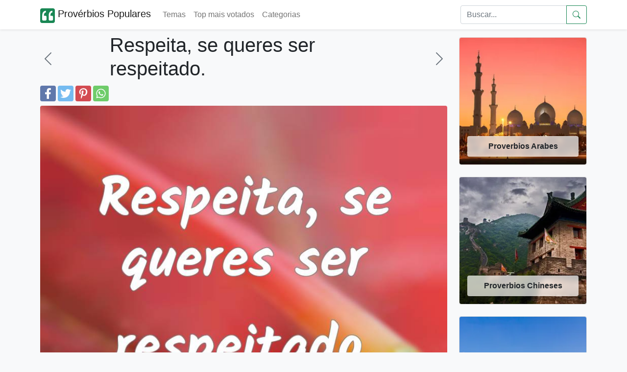

--- FILE ---
content_type: text/html; charset=UTF-8
request_url: https://proverbios-populares.com/respeita-se-queres-ser-respeitado.html
body_size: 7253
content:

<!doctype html>
<html lang="pt-br">

<head>
	<meta name="viewport" content="width=device-width, initial-scale=1" />
	<meta http-equiv="Content-Type" content="text/html; charset=UTF-8" />
	<title>Respeita, se queres ser respeitado — explicação prática</title>


	<meta name="description" content="Explicação clara do provérbio 'Respeita, se queres ser respeitado': significado, variantes, exemplos práticos e notas de uso para contextos pessoais e profissionais." />
	<meta name="keywords" content="proverbios populares, proverbios, ditados, ditos" />

		<link rel="alternate" type="application/json"	href="https://proverbios-populares.com/ai/proverbios/respeita-se-queres-ser-respeitado.json"	title="AI-friendly JSON">	<link rel="preload" href="https://proverbios-populares.com/images/1/18200.webp" as="image">	<link rel="canonical" href="https://proverbios-populares.com/respeita-se-queres-ser-respeitado.html" />
	<meta property="fb:app_id" content="111074219227767">
	<!--<meta property="fb:admins" content="975478715807176" />-->
	<meta property="fb:pages" content="975478715807176" />

		<meta property="og:image" content="https://proverbios-populares.com/images/1/18200.webp" />
	<meta name="thumbnail" content="https://proverbios-populares.com/images/1/18200.webp" />
	<meta name="twitter:image" content="https://proverbios-populares.com/images/1/18200.webp" />

	<meta name="twitter:card" content="summary" />
	<meta name="twitter:site" content="@nproverbios" />
	<meta name="twitter:title" content="Respeita, se queres ser respeitado — explicação prática" />
	<meta name="twitter:description" content="Explicação clara do provérbio 'Respeita, se queres ser respeitado': significado, variantes, exemplos práticos e notas de uso para contextos pessoais e profissionais." />


	<meta property="og:site_name" content="Provérbios Populares" />
	<meta property="og:url" content="https://proverbios-populares.com/respeita-se-queres-ser-respeitado.html" />
	<meta property="og:title" content="Respeita, se queres ser respeitado — explicação prática" />
	<meta property="og:type" content="article" />
	<meta property="og:description" content="Explicação clara do provérbio 'Respeita, se queres ser respeitado': significado, variantes, exemplos práticos e notas de uso para contextos pessoais e profissionais." />
	<meta property="og:locale" content="pt_br" />

	<link rel="apple-touch-icon" sizes="180x180" href="/apple-touch-icon.png">
	<link rel="icon" type="image/png" sizes="32x32" href="/favicon-32x32.png">
	<link rel="icon" type="image/png" sizes="16x16" href="/favicon-16x16.png">
	<link rel="shortcut icon" href="/favicon.ico" />

	<meta name="theme-color" content="#ffffff">


	<link href="https://cdn.jsdelivr.net/npm/bootstrap@5.1.3/dist/css/bootstrap.min.css" rel="stylesheet" integrity="sha384-1BmE4kWBq78iYhFldvKuhfTAU6auU8tT94WrHftjDbrCEXSU1oBoqyl2QvZ6jIW3" crossorigin="anonymous">
	<link href="/css/proverbs.css?id=8" rel="stylesheet" />

	<script async src="https://cdn.jsdelivr.net/npm/bootstrap@5.1.3/dist/js/bootstrap.bundle.min.js" integrity="sha384-ka7Sk0Gln4gmtz2MlQnikT1wXgYsOg+OMhuP+IlRH9sENBO0LRn5q+8nbTov4+1p" crossorigin="anonymous"></script>
	<script async src="/include/scrollToTop.js"></script>
	<script defer src="/include/lazyLoad.js"></script>


<!-- Google tag (gtag.js) -->
<script async src="https://www.googletagmanager.com/gtag/js?id=G-JE780B5HTG"></script>
<script>
  window.dataLayer = window.dataLayer || [];
  function gtag(){dataLayer.push(arguments);}
  gtag('js', new Date());

  gtag('config', 'G-JE780B5HTG');
</script>



	<!--[if lt IE 9]>
    <script src="https://oss.maxcdn.com/html5shiv/3.7.2/html5shiv.min.js"></script>
    <script src="https://oss.maxcdn.com/respond/1.4.2/respond.min.js"></script>
<![endif]-->



	<script data-ad-client="ca-pub-4464150098144622" async src="https://pagead2.googlesyndication.com/pagead/js/adsbygoogle.js" crossorigin="anonymous"></script>

</head>

<body itemscope itemtype="http://schema.org/WebPage" class="bg-light">


	<header>
		<nav class="navbar navbar-expand-lg navbar-light bg-white shadow-sm">
			<div class="container">
				<a class="navbar-brand" href="/">
					<svg height="30" width="30" alt="logo" fill="currentColor" class="d-inline-block align-text-top text-success" xmlns="http://www.w3.org/2000/svg" xmlns:bx="https://boxy-svg.com" viewBox="100 100 200 200">
						<path d="M 100 125.001 C 100 111.192 111.194 100 125.001 100 L 275.001 100 C 288.808 100 300.002 111.192 300.002 125.001 L 300.002 274.999 C 300.002 288.808 288.808 300 275.001 300 L 125.001 300 C 111.194 300 100 288.808 100 274.999 L 100 125.001 Z" style=""></path>
						<path d="M 260.147 266.49 C 268.295 266.49 274.907 259.877 274.907 251.731 L 274.907 215.688 C 274.907 207.526 268.295 200.928 260.147 200.928 L 239.661 200.928 C 239.661 195.747 239.971 190.552 240.576 185.371 C 241.49 179.88 243.026 174.996 245.15 170.731 C 247.292 166.45 250.037 163.099 253.402 160.65 C 256.753 157.905 261.017 156.532 266.213 156.532 L 266.213 133.654 C 257.667 133.654 250.199 135.485 243.78 139.146 C 237.417 142.76 231.941 147.766 227.764 153.786 C 223.573 160.414 220.489 167.675 218.613 175.306 C 216.739 183.704 215.809 192.309 215.87 200.928 L 215.87 251.731 C 215.87 259.877 222.481 266.49 230.628 266.49 L 260.147 266.49 Z M 171.591 266.49 C 179.737 266.49 186.35 259.877 186.35 251.731 L 186.35 215.688 C 186.35 207.526 179.737 200.928 171.591 200.928 L 151.104 200.928 C 151.104 195.747 151.414 190.552 152.019 185.371 C 152.934 179.88 154.469 174.996 156.596 170.731 C 158.734 166.45 161.479 163.099 164.845 160.65 C 168.195 157.905 172.461 156.532 177.656 156.532 L 177.656 133.654 C 169.11 133.654 161.641 135.485 155.222 139.146 C 148.86 142.76 143.384 147.766 139.208 153.786 C 135.016 160.414 131.932 167.675 130.057 175.306 C 128.182 183.704 127.252 192.309 127.312 200.928 L 127.312 251.731 C 127.312 259.877 133.925 266.49 142.071 266.49 L 171.591 266.49 Z" style="fill: rgb(255, 255, 255);"></path>
					</svg>

					Provérbios Populares
				</a>

				<button class="navbar-toggler" type="button" data-bs-toggle="collapse" data-bs-target="#navbarSupportedContent" aria-controls="navbarSupportedContent" aria-expanded="false" aria-label="Toggle navigation">
					<span class="navbar-toggler-icon"></span>
				</button>


				<div class="collapse navbar-collapse" id="navbarSupportedContent">
					<ul class="navbar-nav me-auto mb-2 mb-lg-0">
						<li class="nav-item">
							<a href="/temas/" class="nav-link">
								Temas
							</a>
						</li>
						<li class="nav-item">
							<a href="/top/" class="nav-link">
								Top mais votados
							</a>
						</li>
						<li class="nav-item">
							<a href="/categorias/" class="nav-link">
								Categorias
							</a>
						</li>
											</ul>
					<form class="d-flex" role="search" action="/search.php" method="get">
						<div class="input-group">

							<input class="form-control" name="q" id="q" type="search" placeholder="Buscar..." aria-label="Search">
							<button class="btn btn-outline-success d-flex align-items-center" type="submit" aria-label="Submeter">
								<svg xmlns="http://www.w3.org/2000/svg" width="16" height="16" fill="currentColor" class="bi bi-search" viewBox="0 0 16 16">
									<path d="M11.742 10.344a6.5 6.5 0 1 0-1.397 1.398h-.001c.03.04.062.078.098.115l3.85 3.85a1 1 0 0 0 1.415-1.414l-3.85-3.85a1.007 1.007 0 0 0-.115-.1zM12 6.5a5.5 5.5 0 1 1-11 0 5.5 5.5 0 0 1 11 0z" />
								</svg>
							</button>
						</div>
					</form>
				</div>
			</div>
		</nav>
	</header>

	<!-- Back to top button -->
	<button type="button" class="btn btn-success btn-floating btn-lg position-fixed bottom-0 end-0 m-3 rounded-pill" style="display:none;" id="btn-back-to-top" aria-label="Back to top" alt="Back to top">
		<svg xmlns="http://www.w3.org/2000/svg" width="16" height="16" fill="currentColor" class="bi bi-arrow-up align-baseline" viewBox="0 0 16 16">
			<path fill-rule="evenodd" d="M8 15a.5.5 0 0 0 .5-.5V2.707l3.146 3.147a.5.5 0 0 0 .708-.708l-4-4a.5.5 0 0 0-.708 0l-4 4a.5.5 0 1 0 .708.708L7.5 2.707V14.5a.5.5 0 0 0 .5.5z" />
		</svg>
	</button>
	<div class="container py-2">
		<div class="row">
		
			

			<div class="col-12 col-lg-9">
			<main>
									
					<div class="row">
						<div class="col-2 d-flex align-items-center">
															<a href="/respigar-tambem-e-colher.html" aria-label="anterior" class="link-secondary">
									<svg xmlns="http://www.w3.org/2000/svg" width="2em" height="2em" fill="currentColor" class="bi bi-chevron-left" viewBox="0 0 16 16">
										<path fill-rule="evenodd" d="M11.354 1.646a.5.5 0 0 1 0 .708L5.707 8l5.647 5.646a.5.5 0 0 1-.708.708l-6-6a.5.5 0 0 1 0-.708l6-6a.5.5 0 0 1 .708 0z" />
									</svg>
								</a>
													</div>
						<div class="col-8">
							<h1>Respeita, se queres ser respeitado.</h1>
						</div>
						<div class="col-2 d-flex align-items-center justify-content-end">
															<a href="/resolve-devagar-executa-depressa.html" aria-label="próximo" class="link-secondary">
									<svg xmlns="http://www.w3.org/2000/svg" width="2em" height="2em" fill="currentColor" class="bi bi-chevron-right" viewBox="0 0 16 16">
										<path fill-rule="evenodd" d="M4.646 1.646a.5.5 0 0 1 .708 0l6 6a.5.5 0 0 1 0 .708l-6 6a.5.5 0 0 1-.708-.708L10.293 8 4.646 2.354a.5.5 0 0 1 0-.708z" />
									</svg>
								</a>
													</div>
					</div>
					<div class="d-flex">
		<a href="https://www.facebook.com/sharer.php?u=https://proverbios-populares.com/respeita-se-queres-ser-respeitado.html" title="Facebook" class="fa fa-facebook redondo rounded"></a>
		<a href="https://twitter.com/share?text=Respeita, se queres ser respeitado.&url=https://proverbios-populares.com/respeita-se-queres-ser-respeitado.html" title="Twitter" class="fa fa-twitter redondo rounded"></a>
		<a href="https://pinterest.com/pin/create/button/?url=https://proverbios-populares.com/respeita-se-queres-ser-respeitado.html&media=https://proverbios-populares.com/images/1/18200.webp&description=Respeita, se queres ser respeitado." title="Pinterest" class="fa fa-pinterest redondo rounded"></a>
		<a href="whatsapp://send?text=Respeita, se queres ser respeitado. https://proverbios-populares.com/respeita-se-queres-ser-respeitado.html" data-action="share/whatsapp/share" title="Whatsapp" class="fa fa-whatsapp redondo rounded"></a>
	</div>
				<div class="pt-2">
<script type="application/ld+json">
	{
		"@context": "http://schema.org",
		"@type": "CreativeWork",
		"mainEntityOfPage": {
			"@type": "WebPage",
			"@id": "https://proverbios-populares.com/respeita-se-queres-ser-respeitado.html"
		},
		"about": "Quote",
		"headline": "Respeita, se queres ser respeitado.
",
		"text": "Respeita, se queres ser respeitado.
",
		"image": {
			"@type": "ImageObject",
			"url": "https://proverbios-populares.com/images/1/18200.webp",
			"height": 536,
			"width": 1024
		},
		"author": {
			"@type": "Organization",
			"name": "proverbios-populares.com"
		},
		"publisher": {
			"@type": "Organization",
			"name": "proverbios-populares.com",
			"logo": {
				"@type": "ImageObject",
				"url": "https://proverbios-populares.com/apple-icon-180x180.png",
				"width": 198,
				"height": 50
			}
		},
		"description": "Respeita, se queres ser respeitado.<br />
"

	}
</script>



	<div class="container-fluid px-0 pb-3">
		<img class="img-fluid rounded mb-2" loading="eager"  decoding="async" fetchpriority="high" width=800 height=800 src="https://proverbios-populares.com/images/1/18200.webp" alt="Respeita, se queres ser respeitado.
 ..." style="aspect-ratio:1; display:block; max-width:100%; height:auto;" />

		<i class="fa fa-quote-left fa-3x pull-left"></i>
		<span class="fs-2">Respeita, se queres ser respeitado.
</span>
					<br><br><p>Incentiva o tratamento mútuo: comporta-te com respeito para que os outros também te tratem com respeito.</p>	
						<h2>Versão neutra</h2><p>Trata os outros com respeito se quiseres ser tratado com respeito.</p>	
			<h2>Faqs</h2><ul><li><strong>O que significa este provérbio em poucas palavras?</strong><br>Significa que o comportamento respeitador tende a produzir reciprocidade: ao tratar os outros com consideração aumentam as hipóteses de seres tratado com consideração.</li><li><strong>Posso usá-lo para corrigir alguém no trabalho?</strong><br>Sim, mas aplica-se com cuidado: é mais eficaz quando se usa num tom construtivo e com exemplos concretos de comportamento a alterar.</li><li><strong>É o mesmo que a 'Regra de Ouro'?</strong><br>Está relacionado: ambos promovem reciprocidade no tratamento entre pessoas, mas o provérbio é mais direto e focado no respeito.</li><li><strong>Este provérbio justifica sempre exigir respeito?</strong><br>Não. Serve de orientação prática, mas não valida comportamentos autoritários nem anula a obrigação de respeito por parte de autoridades ou em contextos de direitos.</li></ul><h2>Notas de uso</h2><ul><li>Tom: geralmente admonitório ou aconselhador; pode ser usado em conversas informais e formais.</li><li>Contextos: relações pessoais, ambiente escolar, local de trabalho e comunidade.</li><li>Limites: não garante respeito automático — refere-se a uma norma social de reciprocidade, não a obrigação moral absoluta.</li><li>Evitar usar como justificação para condutas desrespeitosas encobertas (por exemplo, exigir respeito enquanto se humilha outra pessoa).</li><li>Pode ser dirigido tanto a indivíduos como a grupos; funciona melhor quando acompanhado de ações concretas que demonstrem respeito.</li></ul><h2>Exemplos</h2><ul><li>Se queres que os teus colegas ouçam as tuas ideias, começa por respeitar as opiniões deles.</li><li>Na gestão da equipa, o chefe mostrou respeito pelos horários dos funcionários e, por isso, foi tratado com consideração.</li></ul><h2>Variações Sinónimos</h2><ul><li>Trata os outros como queres ser tratado.</li><li>Quem dá respeito recebe respeito.</li><li>Dá respeito para ter respeito.</li></ul><h2>Relacionados</h2><ul><li>Trata os outros como gostarias de ser tratado (Regra de Ouro).</li><li>Quem dá recebe.</li><li>A cortesia não ocupa lugar.</li></ul><h2>Contrapontos</h2><ul><li>Respeito não é sinónimo de submissão — pode haver conflito legítimo mesmo quando se respeita alguém.</li><li>Nem sempre o respeito é recíproco: a falta de respeito de outrem não legitima comportamentos iguais.</li><li>Exigir respeito sem o demonstrar pode ser visto como hipocrisia; o provérbio ressalta uma norma social, não uma garantia.</li></ul><h2>Equivalentes</h2><ul><li><strong>Inglês</strong><br>Respect others if you want to be respected / Respect begets respect.</li><li><strong>Espanhol</strong><br>Respeta si quieres ser respetado.</li><li><strong>Francês</strong><br>Respecte si tu veux être respecté.</li><li><strong>Alemão</strong><br>Respektiere, wenn du respektiert werden willst.</li></ul>

		<hr />
	</div>
	<!--
					<ins class="adsbygoogle"
						 style="display:block"
						 data-ad-format="autorelaxed"
						 data-ad-client="ca-pub-4464150098144622"
						 data-ad-slot="4091261790"></ins>
					<script>
						 (adsbygoogle = window.adsbygoogle || []).push({});
					</script>-->

<aside style="content-visibility: auto;">
<h2>Provérbios</h2>

	<div class="border border-light bg-white p-2 mb-4 rounded" style="box-shadow: 0.6em 0.6em 1.2em rgb(0 0 0 / 5%);">

		<a href="/quem-quer-ser-respeitado-respeita-se-a-s.html" class="link-dark text-decoration-none pb-3">
			<div class="container-fluid px-0 pb-2">

									<img width=800 height=800 class="img-fluid rounded mb-2" src="/images/2/25457.webp" alt="Quem quer ser respeitado respeita-se a si mesmo..." />
				
				<i class="fa fa-quote-left fa-3x pull-left"></i>
				<span class="fs-2">
					Quem quer ser respeitado respeita-se a si mesmo				</span>

			</div>
		</a>
			<div class="d-flex">
		<a href="https://www.facebook.com/sharer.php?u=https://proverbios-populares.com/respeita-se-queres-ser-respeitado.html" title="Facebook" class="fa fa-facebook redondo rounded"></a>
		<a href="https://twitter.com/share?text=Quem quer ser respeitado respeita-se a si mesmo...&url=https://proverbios-populares.com/respeita-se-queres-ser-respeitado.html" title="Twitter" class="fa fa-twitter redondo rounded"></a>
		<a href="https://pinterest.com/pin/create/button/?url=https://proverbios-populares.com/respeita-se-queres-ser-respeitado.html&media=/images/2/25457.webp&description=Quem quer ser respeitado respeita-se a si mesmo..." title="Pinterest" class="fa fa-pinterest redondo rounded"></a>
		<a href="whatsapp://send?text=Quem quer ser respeitado respeita-se a si mesmo... https://proverbios-populares.com/respeita-se-queres-ser-respeitado.html" data-action="share/whatsapp/share" title="Whatsapp" class="fa fa-whatsapp redondo rounded"></a>
	</div>
	</div>
	<div class="border border-light bg-white p-2 mb-4 rounded" style="box-shadow: 0.6em 0.6em 1.2em rgb(0 0 0 / 5%);">

		<a href="/quem-nao-se-da-o-respeito-nao-e-respeit.html" class="link-dark text-decoration-none pb-3">
			<div class="container-fluid px-0 pb-2">

									<img width=800 height=800 class="img-fluid rounded mb-2" src="/images/1/17281.webp" alt="Quem não se dá o respeito, não é respeitado.
..." />
				
				<i class="fa fa-quote-left fa-3x pull-left"></i>
				<span class="fs-2">
					Quem não se dá o respeito, não é respeitado.
				</span>

			</div>
		</a>
			<div class="d-flex">
		<a href="https://www.facebook.com/sharer.php?u=https://proverbios-populares.com/respeita-se-queres-ser-respeitado.html" title="Facebook" class="fa fa-facebook redondo rounded"></a>
		<a href="https://twitter.com/share?text=Quem não se dá o respeito, não é respeitado.
...&url=https://proverbios-populares.com/respeita-se-queres-ser-respeitado.html" title="Twitter" class="fa fa-twitter redondo rounded"></a>
		<a href="https://pinterest.com/pin/create/button/?url=https://proverbios-populares.com/respeita-se-queres-ser-respeitado.html&media=/images/1/17281.webp&description=Quem não se dá o respeito, não é respeitado.
..." title="Pinterest" class="fa fa-pinterest redondo rounded"></a>
		<a href="whatsapp://send?text=Quem não se dá o respeito, não é respeitado.
... https://proverbios-populares.com/respeita-se-queres-ser-respeitado.html" data-action="share/whatsapp/share" title="Whatsapp" class="fa fa-whatsapp redondo rounded"></a>
	</div>
	</div>
	<div class="border border-light bg-white p-2 mb-4 rounded" style="box-shadow: 0.6em 0.6em 1.2em rgb(0 0 0 / 5%);">

		<a href="/o-bobo-se-e-calado-por-sisudo-e-respei.html" class="link-dark text-decoration-none pb-3">
			<div class="container-fluid px-0 pb-2">

									<img width=800 height=800 class="img-fluid rounded mb-2" src="/images/1/13589.webp" alt="O bobo, se é calado, por sisudo é respeitado.
..." />
				
				<i class="fa fa-quote-left fa-3x pull-left"></i>
				<span class="fs-2">
					O bobo, se é calado, por sisudo é respeitado.
				</span>

			</div>
		</a>
			<div class="d-flex">
		<a href="https://www.facebook.com/sharer.php?u=https://proverbios-populares.com/respeita-se-queres-ser-respeitado.html" title="Facebook" class="fa fa-facebook redondo rounded"></a>
		<a href="https://twitter.com/share?text=O bobo, se é calado, por sisudo é respeitado.
...&url=https://proverbios-populares.com/respeita-se-queres-ser-respeitado.html" title="Twitter" class="fa fa-twitter redondo rounded"></a>
		<a href="https://pinterest.com/pin/create/button/?url=https://proverbios-populares.com/respeita-se-queres-ser-respeitado.html&media=/images/1/13589.webp&description=O bobo, se é calado, por sisudo é respeitado.
..." title="Pinterest" class="fa fa-pinterest redondo rounded"></a>
		<a href="whatsapp://send?text=O bobo, se é calado, por sisudo é respeitado.
... https://proverbios-populares.com/respeita-se-queres-ser-respeitado.html" data-action="share/whatsapp/share" title="Whatsapp" class="fa fa-whatsapp redondo rounded"></a>
	</div>
	</div>
	<div class="border border-light bg-white p-2 mb-4 rounded" style="box-shadow: 0.6em 0.6em 1.2em rgb(0 0 0 / 5%);">

		<a href="/homem-ajuizado-por-todos-e-respeitado.html" class="link-dark text-decoration-none pb-3">
			<div class="container-fluid px-0 pb-2">

									<img width=800 height=800 class="img-fluid rounded mb-2" src="/images/2/26015.webp" alt="Homem ajuizado por todos é respeitado..." />
				
				<i class="fa fa-quote-left fa-3x pull-left"></i>
				<span class="fs-2">
					Homem ajuizado por todos é respeitado				</span>

			</div>
		</a>
			<div class="d-flex">
		<a href="https://www.facebook.com/sharer.php?u=https://proverbios-populares.com/respeita-se-queres-ser-respeitado.html" title="Facebook" class="fa fa-facebook redondo rounded"></a>
		<a href="https://twitter.com/share?text=Homem ajuizado por todos é respeitado...&url=https://proverbios-populares.com/respeita-se-queres-ser-respeitado.html" title="Twitter" class="fa fa-twitter redondo rounded"></a>
		<a href="https://pinterest.com/pin/create/button/?url=https://proverbios-populares.com/respeita-se-queres-ser-respeitado.html&media=/images/2/26015.webp&description=Homem ajuizado por todos é respeitado..." title="Pinterest" class="fa fa-pinterest redondo rounded"></a>
		<a href="whatsapp://send?text=Homem ajuizado por todos é respeitado... https://proverbios-populares.com/respeita-se-queres-ser-respeitado.html" data-action="share/whatsapp/share" title="Whatsapp" class="fa fa-whatsapp redondo rounded"></a>
	</div>
	</div>
	<div class="border border-light bg-white p-2 mb-4 rounded" style="box-shadow: 0.6em 0.6em 1.2em rgb(0 0 0 / 5%);">

		<a href="/o-maior-dos-abusos-e-respeita-los.html" class="link-dark text-decoration-none pb-3">
			<div class="container-fluid px-0 pb-2">

									<img width=800 height=800 class="img-fluid rounded mb-2" src="/images/1/13999.webp" alt="O maior dos abusos é respeitá-los.
..." />
				
				<i class="fa fa-quote-left fa-3x pull-left"></i>
				<span class="fs-2">
					O maior dos abusos é respeitá-los.
				</span>

			</div>
		</a>
			<div class="d-flex">
		<a href="https://www.facebook.com/sharer.php?u=https://proverbios-populares.com/respeita-se-queres-ser-respeitado.html" title="Facebook" class="fa fa-facebook redondo rounded"></a>
		<a href="https://twitter.com/share?text=O maior dos abusos é respeitá-los.
...&url=https://proverbios-populares.com/respeita-se-queres-ser-respeitado.html" title="Twitter" class="fa fa-twitter redondo rounded"></a>
		<a href="https://pinterest.com/pin/create/button/?url=https://proverbios-populares.com/respeita-se-queres-ser-respeitado.html&media=/images/1/13999.webp&description=O maior dos abusos é respeitá-los.
..." title="Pinterest" class="fa fa-pinterest redondo rounded"></a>
		<a href="whatsapp://send?text=O maior dos abusos é respeitá-los.
... https://proverbios-populares.com/respeita-se-queres-ser-respeitado.html" data-action="share/whatsapp/share" title="Whatsapp" class="fa fa-whatsapp redondo rounded"></a>
	</div>
	</div>
</aside>
</div>
</div>

</main>	



<div class="col-12 col-lg-3 py-2 d-none d-lg-block">
<aside style="content-visibility: auto;">
			<a href="/proverbios-arabes/">
			<div class="card">
				<img width="256" height="256" class="img-fluid lazy rounded" loading="lazy" data-src="/temas-v2/proverbios-arabes.webp" alt="Proverbios Arabes">
				<div class="card-img-overlay d-flex flex-column justify-content-end">
					<div class="card-footer text-center text-dark fw-bold rounded glass-card">
						Proverbios Arabes					</div>
				</div>
			</div>
		</a>
		<br />

			<a href="/proverbios-chineses/">
			<div class="card">
				<img width="256" height="256" class="img-fluid lazy rounded" loading="lazy" data-src="/temas-v2/proverbios-chineses.webp" alt="Proverbios Chineses">
				<div class="card-img-overlay d-flex flex-column justify-content-end">
					<div class="card-footer text-center text-dark fw-bold rounded glass-card">
						Proverbios Chineses					</div>
				</div>
			</div>
		</a>
		<br />

			<a href="/proverbios-de-primavera/">
			<div class="card">
				<img width="256" height="256" class="img-fluid lazy rounded" loading="lazy" data-src="/temas-v2/proverbios-de-primavera.webp" alt="Proverbios De Primavera">
				<div class="card-img-overlay d-flex flex-column justify-content-end">
					<div class="card-footer text-center text-dark fw-bold rounded glass-card">
						Proverbios De Primavera					</div>
				</div>
			</div>
		</a>
		<br />

			<a href="/proverbios-latinos/">
			<div class="card">
				<img width="256" height="256" class="img-fluid lazy rounded" loading="lazy" data-src="/temas-v2/proverbios-latinos.webp" alt="Proverbios Latinos">
				<div class="card-img-overlay d-flex flex-column justify-content-end">
					<div class="card-footer text-center text-dark fw-bold rounded glass-card">
						Proverbios Latinos					</div>
				</div>
			</div>
		</a>
		<br />

			<a href="/proverbios-sobre-vizinhos/">
			<div class="card">
				<img width="256" height="256" class="img-fluid lazy rounded" loading="lazy" data-src="/temas-v2/proverbios-sobre-vizinhos.webp" alt="Proverbios Sobre Vizinhos">
				<div class="card-img-overlay d-flex flex-column justify-content-end">
					<div class="card-footer text-center text-dark fw-bold rounded glass-card">
						Proverbios Sobre Vizinhos					</div>
				</div>
			</div>
		</a>
		<br />

			<a href="/proverbios-tibetanos/">
			<div class="card">
				<img width="256" height="256" class="img-fluid lazy rounded" loading="lazy" data-src="/temas-v2/proverbios-tibetanos.webp" alt="Proverbios Tibetanos">
				<div class="card-img-overlay d-flex flex-column justify-content-end">
					<div class="card-footer text-center text-dark fw-bold rounded glass-card">
						Proverbios Tibetanos					</div>
				</div>
			</div>
		</a>
		<br />

	</aside>
</div>

</div>
</div>


<footer class="w-100 py-4 flex-shrink-0 bg-white" style="content-visibility: auto;">
	<div class="container py-4">
		<div class="row gy-4 gx-5">
			<div class="col-12 col-lg-6 order-2 order-lg-0">
				<p class="small text-muted">O Provérbios Populares é um site que pretende fornecer aos usuários de redes sociais, provérbios, ditados e frases para serem enviadas e compartilhadas, entre os mais de 20.000 provérbios, dispomos de muitos temas.
					Para usar o provérbios populares, basta clicar em Compartilhe no Facebook o provérbio que quiser publicar ou clicar em Curtir.
				</p>
				<p class="small text-muted mb-0">
					&copy; 2014-2026 Provérbios Populares. todos os direitos reservados.
				</p>
			</div>
			<div class="col-12 col-md-6 col-lg-3 order-0 order-lg-1 text-center text-md-start">
				<span class="h5 mb-3">Páginas</span>
				<ul class="list-unstyled text-muted">
					<li><a class="link-dark" href="https://www.facebook.com/proverbiospopularescom">Facebook</a>&nbsp;</li>
					<li><a class="link-dark" href="https://twitter.com/nproverbios">Twitter</a>&nbsp;</li>
					<li><a class="link-dark" href="/politica.php">Privacidade</a>&nbsp;</li>
					<li><a class="link-dark" href="/parceiros.php">Parceiros</a>&nbsp;</li>
				</ul>
			</div>
			<div class="col-12 col-md-6 col-lg-3 order-1 order-lg-2 text-center text-md-start">
				<!--
				<h5 class="mb-3">Veja também</h5>
				<ul class="list-unstyled text-muted">
					<li><a class="link-dark" href="https://bfrases.com" rel="co-worker nofollow">Frases</a>&nbsp;</li>
					<li><a class="link-dark" href="https://sonhos.info" rel="co-worker nofollow">Sonhos</a>&nbsp;</li>
					<li><a class="link-dark" href="https://nomes.info" rel="co-worker nofollow">Nomes</a>&nbsp;</li>
					<li><a class="link-dark" href="https://frasespoderosas.com" rel="co-worker nofollow">Frases Poderosas</a>&nbsp;</li>
				</ul>-->
			</div>
		</div>
	</div>
</footer>


<!--
<script src="/include/cookiechoices.js"></script>
<script>
  document.addEventListener('DOMContentLoaded', function(event) {
    cookieChoices.showCookieConsentBar('Cookies nos permitem oferecer nossos serviços. Ao usar nossos serviços, você concorda com o uso de cookies.',
      'Fechar', 'saber mais', '/politica.php');
  });
</script>
-->
<script defer src="https://static.cloudflareinsights.com/beacon.min.js/vcd15cbe7772f49c399c6a5babf22c1241717689176015" integrity="sha512-ZpsOmlRQV6y907TI0dKBHq9Md29nnaEIPlkf84rnaERnq6zvWvPUqr2ft8M1aS28oN72PdrCzSjY4U6VaAw1EQ==" data-cf-beacon='{"version":"2024.11.0","token":"458dd1ab9e5d4a608dc0b31a4fd56bd4","r":1,"server_timing":{"name":{"cfCacheStatus":true,"cfEdge":true,"cfExtPri":true,"cfL4":true,"cfOrigin":true,"cfSpeedBrain":true},"location_startswith":null}}' crossorigin="anonymous"></script>
</body>
</html>

--- FILE ---
content_type: text/html; charset=utf-8
request_url: https://www.google.com/recaptcha/api2/aframe
body_size: 266
content:
<!DOCTYPE HTML><html><head><meta http-equiv="content-type" content="text/html; charset=UTF-8"></head><body><script nonce="PKYAPlAatL2T-yto8lcV-Q">/** Anti-fraud and anti-abuse applications only. See google.com/recaptcha */ try{var clients={'sodar':'https://pagead2.googlesyndication.com/pagead/sodar?'};window.addEventListener("message",function(a){try{if(a.source===window.parent){var b=JSON.parse(a.data);var c=clients[b['id']];if(c){var d=document.createElement('img');d.src=c+b['params']+'&rc='+(localStorage.getItem("rc::a")?sessionStorage.getItem("rc::b"):"");window.document.body.appendChild(d);sessionStorage.setItem("rc::e",parseInt(sessionStorage.getItem("rc::e")||0)+1);localStorage.setItem("rc::h",'1768935559016');}}}catch(b){}});window.parent.postMessage("_grecaptcha_ready", "*");}catch(b){}</script></body></html>

--- FILE ---
content_type: text/javascript
request_url: https://proverbios-populares.com/include/scrollToTop.js
body_size: 253
content:
let mybutton = document.getElementById("btn-back-to-top");

window.onscroll = function () {
	scrollFunction();
};

function scrollFunction() {
	if (
		document.body.scrollTop > 200 ||
		document.documentElement.scrollTop > 200
	) {
		mybutton.style.display = "block";
	} else {
		mybutton.style.display = "none";
	}
}
mybutton.addEventListener("click", backToTop);

function backToTop() {
	document.body.scrollTop = 0;
	document.documentElement.scrollTop = 0;
}
